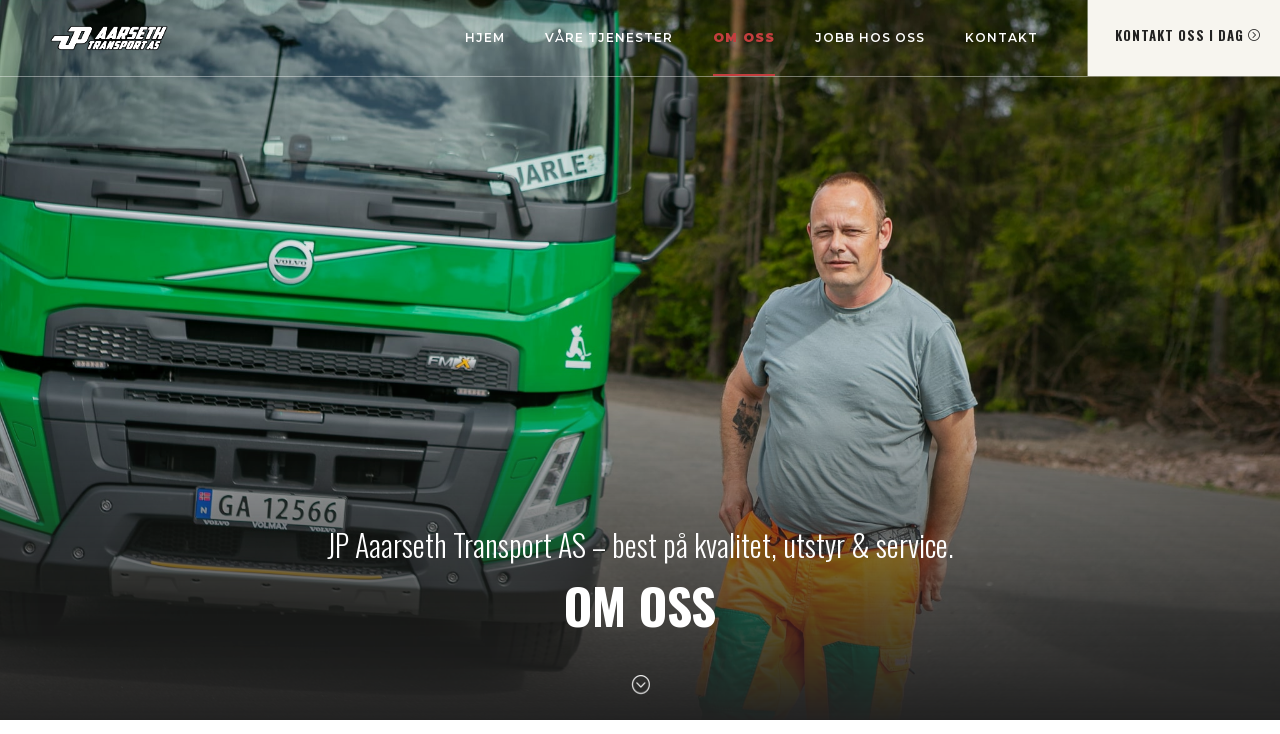

--- FILE ---
content_type: text/css
request_url: https://www.jpaarseth.no/wp-content/et-cache/435/et-core-unified-435.min.css?ver=1769625604
body_size: 203
content:
.pa-header{background:transparent;-webkit-transition:background-color 0.2s ease-out;-moz-transition:background-color 0.2s ease-out;-o-transition:background-color 0.2s ease-out;transition:background-color 0.2s ease-out}.pa-fixed-header{background-color:white!important;-webkit-transition:background-color 0.2s ease-out;-moz-transition:background-color 0.2s ease-out;-o-transition:background-color 0.2s ease-out;transition:background-color 0.2s ease-out;border-bottom-width:0px!important}.et_pb_menu_0_tb_header.et_pb_menu ul li.current-menu-item a{font-weight:900!important}.et_pb_menu .et-menu>li{padding-left:30px;padding-right:10px}.pa-fixed-header .et_pb_menu__menu>nav>ul>li>a{color:black!important}li.current-menu-item>a:before{content:"";background:#C33D3D;width:100%;height:2px;position:absolute;left:0;bottom:0}.mobile_nav.opened .mobile_menu_bar:before{content:'\4d'}.et_mobile_menu{min-width:100vw;margin-left:-12vw;margin-top:10px}

--- FILE ---
content_type: image/svg+xml
request_url: https://www.jpaarseth.no/wp-content/uploads/2023/01/users-alt.svg
body_size: 220
content:
<svg xmlns="http://www.w3.org/2000/svg" version="1.1" xmlns:xlink="http://www.w3.org/1999/xlink" xmlns:svgjs="http://svgjs.com/svgjs" width="256" height="256" x="0" y="0" viewBox="0 0 24 24" style="enable-background:new 0 0 512 512" xml:space="preserve"><g><path d="M6.349 11H3a1 1 0 0 0-1 1v3H0v-3a3 3 0 0 1 3-3h4.537a5.977 5.977 0 0 0-1.188 2ZM21 9h-4.537a5.977 5.977 0 0 1 1.188 2H21a1 1 0 0 1 1 1v3h2v-3a3 3 0 0 0-3-3Zm-5 4a4 4 0 1 0-4 4 4 4 0 0 0 4-4Zm-2 0a2 2 0 1 1-2-2 2 2 0 0 1 2 2Zm4 8a3 3 0 0 0-3-3H9a3 3 0 0 0-3 3v3h2v-3a1 1 0 0 1 1-1h6a1 1 0 0 1 1 1v3h2Zm4-17a4 4 0 1 0-4 4 4 4 0 0 0 4-4Zm-2 0a2 2 0 1 1-2-2 2 2 0 0 1 2 2ZM10 4a4 4 0 1 0-4 4 4 4 0 0 0 4-4ZM8 4a2 2 0 1 1-2-2 2 2 0 0 1 2 2Z" fill="#ffffff" data-original="#000000"></path></g></svg>

--- FILE ---
content_type: image/svg+xml
request_url: https://www.jpaarseth.no/wp-content/uploads/2023/01/truck-side.svg
body_size: 238
content:
<svg xmlns="http://www.w3.org/2000/svg" version="1.1" xmlns:xlink="http://www.w3.org/1999/xlink" xmlns:svgjs="http://svgjs.com/svgjs" width="256" height="256" x="0" y="0" viewBox="0 0 24 24" style="enable-background:new 0 0 512 512" xml:space="preserve"><g><path d="M19 5h-2V4a3 3 0 0 0-3-3H3a3 3 0 0 0-3 3v15h2.041a3.465 3.465 0 0 0-.041.5 3.5 3.5 0 0 0 7 0 3.465 3.465 0 0 0-.041-.5h6.082a3.465 3.465 0 0 0-.041.5 3.5 3.5 0 0 0 7 0 3.465 3.465 0 0 0-.041-.5H24v-9a5.006 5.006 0 0 0-5-5Zm0 2a3 3 0 0 1 3 3v1h-5V7ZM7 19.5a1.5 1.5 0 0 1-3 0 1.418 1.418 0 0 1 .093-.5h2.814a1.418 1.418 0 0 1 .093.5Zm8-2.5H2V4a1 1 0 0 1 1-1h11a1 1 0 0 1 1 1Zm5 2.5a1.5 1.5 0 0 1-3 0 1.41 1.41 0 0 1 .093-.5h2.814a1.41 1.41 0 0 1 .093.5ZM17 17v-4h5v4Z" fill="#ffffff" data-original="#000000"></path></g></svg>

--- FILE ---
content_type: image/svg+xml
request_url: https://www.jpaarseth.no/wp-content/uploads/2023/01/briefcase.svg
body_size: 204
content:
<svg xmlns="http://www.w3.org/2000/svg" version="1.1" xmlns:xlink="http://www.w3.org/1999/xlink" xmlns:svgjs="http://svgjs.com/svgjs" width="256" height="256" x="0" y="0" viewBox="0 0 24 24" style="enable-background:new 0 0 512 512" xml:space="preserve"><g><path d="M19 4h-1.1A5.009 5.009 0 0 0 13 0h-2a5.009 5.009 0 0 0-4.9 4H5a5.006 5.006 0 0 0-5 5v10a5.006 5.006 0 0 0 5 5h14a5.006 5.006 0 0 0 5-5V9a5.006 5.006 0 0 0-5-5Zm-8-2h2a3 3 0 0 1 2.816 2H8.184A3 3 0 0 1 11 2ZM5 6h14a3 3 0 0 1 3 3v3H2V9a3 3 0 0 1 3-3Zm14 16H5a3 3 0 0 1-3-3v-5h9v1a1 1 0 0 0 2 0v-1h9v5a3 3 0 0 1-3 3Z" fill="#ffffff" data-original="#000000"></path></g></svg>

--- FILE ---
content_type: image/svg+xml
request_url: https://www.jpaarseth.no/wp-content/uploads/2023/01/map-marker.svg
body_size: 342
content:
<svg xmlns="http://www.w3.org/2000/svg" version="1.1" xmlns:xlink="http://www.w3.org/1999/xlink" xmlns:svgjs="http://svgjs.com/svgjs" width="256" height="256" x="0" y="0" viewBox="0 0 24 24" style="enable-background:new 0 0 512 512" xml:space="preserve"><g><path d="M12 12a4 4 0 1 0-4-4 4 4 0 0 0 4 4Zm0-6a2 2 0 1 1-2 2 2 2 0 0 1 2-2Zm4 16.03 8 1.948V13.483a3 3 0 0 0-2.133-2.871l-2.1-.7A8.037 8.037 0 0 0 20 8.006a8 8 0 0 0-16 0 8.111 8.111 0 0 0 .1 1.212A2.992 2.992 0 0 0 0 12v9.752l7.983 2.281ZM7.757 3.764a6 6 0 0 1 8.493 8.477L12 16.4l-4.243-4.151a6 6 0 0 1 0-8.485ZM2 12a.985.985 0 0 1 .446-.832 1.007 1.007 0 0 1 .984-.068l1.434.518a8.036 8.036 0 0 0 1.487 2.056L12 19.2l5.657-5.533a8.032 8.032 0 0 0 1.4-1.882l2.217.741a1 1 0 0 1 .725.961v7.949L16 19.97l-7.98 2L2 20.246Z" fill="#ffffff" data-original="#000000"></path></g></svg>

--- FILE ---
content_type: image/svg+xml
request_url: https://www.jpaarseth.no/wp-content/uploads/2023/01/mobile-notch.svg
body_size: 166
content:
<svg xmlns="http://www.w3.org/2000/svg" version="1.1" xmlns:xlink="http://www.w3.org/1999/xlink" xmlns:svgjs="http://svgjs.com/svgjs" width="256" height="256" x="0" y="0" viewBox="0 0 24 24" style="enable-background:new 0 0 512 512" xml:space="preserve"><g><path d="M4 0v21c0 1.654 1.346 3 3 3h10c1.654 0 3-1.346 3-3V0H4Zm14 21c0 .551-.449 1-1 1H7c-.551 0-1-.449-1-1V2h2.382l1 2h5.236l1-2H18v19Zm-8-3h4v2h-4v-2Z" fill="#ffffff" data-original="#000000"></path></g></svg>

--- FILE ---
content_type: image/svg+xml
request_url: https://www.jpaarseth.no/wp-content/uploads/2023/01/envelope-open.svg
body_size: 248
content:
<svg xmlns="http://www.w3.org/2000/svg" version="1.1" xmlns:xlink="http://www.w3.org/1999/xlink" xmlns:svgjs="http://svgjs.com/svgjs" width="256" height="256" x="0" y="0" viewBox="0 0 24 24" style="enable-background:new 0 0 512 512" xml:space="preserve"><g><path d="m22.767 8.392-7.232-6.928a5 5 0 0 0-7.055-.015L1.233 8.392A4.017 4.017 0 0 0 0 11.28V24h24V11.28a4.017 4.017 0 0 0-1.233-2.888ZM9.879 2.878a3.063 3.063 0 0 1 4.258.016l6.748 6.464-6.764 6.764a3.074 3.074 0 0 1-4.242 0L3.115 9.358ZM22 22H2V11.28c0-.064.013-.126.019-.19l6.446 6.446a5 5 0 0 0 7.07 0l6.446-6.446c.006.064.019.126.019.19Z" fill="#ffffff" data-original="#000000"></path></g></svg>